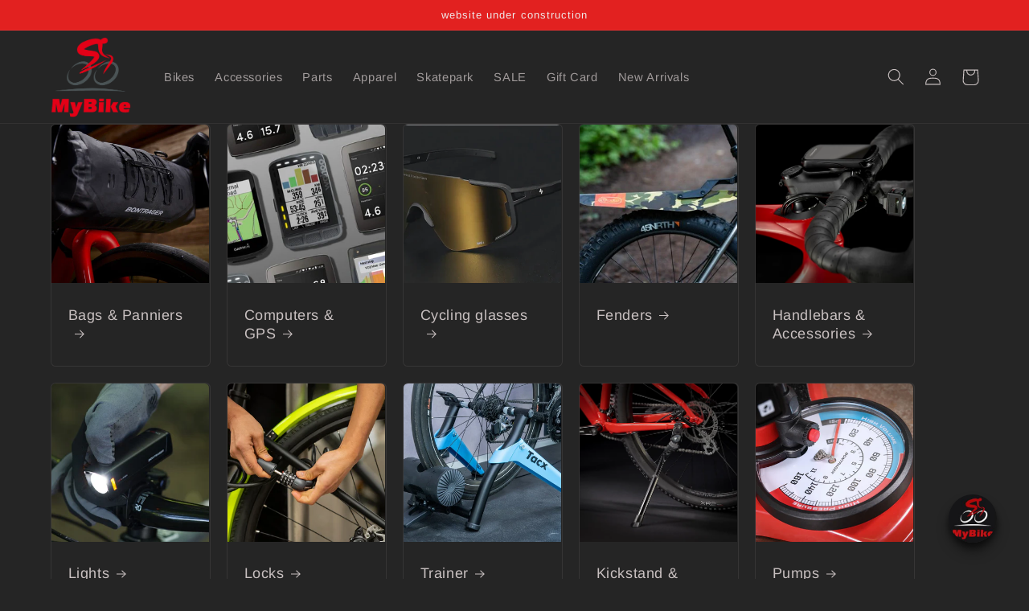

--- FILE ---
content_type: text/css
request_url: https://cdn.shopify.com/extensions/1792e5c7-c423-4699-8669-d14fa21f8c7c/compl-te-upsell-cross-sell-20/assets/upsell.css
body_size: 2147
content:

:root {
    --gap: 1%;
  }
  
/*  animations */

@keyframes shakeX {
  0% { transform: translateX(10px)  }
  50% { transform: translate(-10px)  }
  100% { transform: translate(10px)  }
}



  .app-wrapper {
    padding: 1% min(15rem,6%) 1.5% min(15rem,6%);
    }
  
  .header__small > *{
    font-size: 2.5rem;
  }
  .header__medium > *{
    font-size: 3rem;
  }
  .header__large > *{
    font-size: 4rem;
  }
  .grid-column-4 {
    width: calc(25% - var(--gap))!important;
  }
  .grid-column-3 {
    width: calc(33.334% - var(--gap))!important;
  }
  .grid-column-5 {
    width: calc(20% - var(--gap))!important;
  }
  .grid-column-2 {
    width: calc(50% - var(--gap))!important;
  }
  
  .upsell_cart_template .upsell_item_wrapper {
    width: 100%;
    align-items: center;
    display: block!important;
  }
  .upsell_cart_template {
    max-width: 180px;
    min-width: 150px;
    display: inline-flex;
    margin-right: var(--gap);
    height: inherit;
    align-items: flex-start;  
  }

  
  .upsell_products{
    width: 100%;
    display: flex;
    flex-wrap: wrap;
    flex-direction: row!important;
    margin: 0;
    margin-bottom: 2rem!important;
    padding: 0;
    align-items: flex-start!important;
    justify-content: space-evenly!important;
    list-style-type: none;
  }

  .upsell_cart_wrapper{
    box-shadow: 1px 2px 5px currentColor;
    padding: max(2px,2%);
    text-align: center;
  }
  /*.upsell_cart_wrapper:after {
    content: "";
    background: black;
    position: absolute;
    top: 0;
    left: 25%;
    height: 1px;
    width: 50%;
  }*/
  @media screen and (max-width: 600px) {
    td.upsell_cart_wrapper {
      width: 90vw;
    }
}

  .upsell_item_link {
    margin-bottom: 1rem;
    margin-top: 1.5rem;
  }

  .upsell_actions{
    margin:auto;
  }

  .layout-2 {
    width: min(70rem,100%) !important;
    display: flex!important;
    flex-direction: row!important;
    align-items: center;
  }
  
  .upsell_item.layout-2 {
    padding: min(3rem,5%) min(.5rem,5%)!important;
    border: 1px solid rgba(0,0,0,.1) !important;
    margin-bottom: 2rem;
    flex-wrap: wrap;
  }
  .upsell_item a.layout-2 {
    min-width: 30rem;
    flex-basis: 70%;
  }

  @media screen and (max-width: 450px) {
    .upsell_item a.layout-2 {
      flex-basis: 100%;
    }
    .layout-2 .upsell_btn {
      padding: 6px 6px;
    }
    .layout-2 .upsell_item_link{
      text-align: center;
    }
  }
  @media screen and (max-width: 350px) {
    .upsell_item a.layout-2 {
      min-width: unset;
    }
  }
  
  .layout-2 .upsell_image{
    position: relative;
    transform: translate(-50%);
    top: 0;
    max-width:100%!important;
  }
  
  .layout-2 .upsell_image_wrapper {
    height: auto!important;
    padding-bottom: 0!important;
    flex-basis: 50%;
    min-width: 60px;
  }
  .layout-2 .upsell_item_info{
    align-self: flex-start;
    margin: 0;
    margin-left: 5%;
    flex-basis: 60%;
    font-size: min(100%,2.8vw);
    text-align: left;
  }
  .layout-2 .options_list {
    width: 100%;
    margin-bottom: min(4%,1rem);
  }
  .layout-2 .upsell_item_link{
    margin-bottom: min(10%,2rem);
    font-weight: bold;
    line-height: 1.3;
  }
  .layout-2 .upsell_actions {
    flex-basis: 30%;
    padding-left: max(1rem,3%);
    margin: auto;
    min-width: 12rem;
  }
  .layout-2 .upsell_btn{
    font-size: min(100%,2.8vw);
    padding: max(5%,8px) 6px;
    margin-top: 1rem;
  }
  .upsell_item {
    min-width:165px;
    margin-right: var(--gap);
    padding:1%;
    overflow: hidden;
  }
  .upsell_item a{
    text-decoration:none;
    display: block;
    overflow: hidden;
    color: currentColor;
  }
  .upsell_image_wrapper {
    height: 170px;
    width:100%;
    overflow: hidden;
    text-align: center;
    position: relative;
  }
  .upsell_cart_template .upsell_image_wrapper {
    height: 100px;
  }
  .shadow{
    box-shadow: 1px 1px 5px 1px #888
  }
  .upsell_image_wrapper:hover {
    opacity: 1;
    transition: all 800ms ease;
    transform: scale(1.1);
  }
  .upsell_image{
    width:auto;
    height:100%;
    max-width:unset!important;
    transform: translate(-50%,-50%);
    left: 50%;
    top: 50%;
    position: absolute;
  }
  
  .upsell_item_info {
    margin: 5% auto;
    display: flex;
    flex-direction: column;
    column-gap: 1rem;
    text-align: center;
  }
  .options_list {
    appearance: none;
    -moz-appearance: none;
    -webkit-appearance: none;
    border: 1px solid #999;
    box-shadow: 1px .2px 1px 1.2px #ccc;
    font-size: min(1.2rem,2vw);
    padding: min(4%,1rem) min(5%,1.5rem) min(4%,1rem) min(1%,.5rem);
    margin-bottom: min(4%,1rem);
    width: 90%;
    text-align: center;
    cursor: pointer;
    background-image: url("data:image/svg+xml;utf8,<svg xmlns='http://www.w3.org/2000/svg' xmlns:xlink='http://www.w3.org/1999/xlink' viewBox='0 0 7 4'><path fill='rgb(103,103,103)' d='M.82 0L3.5 2.481 6.18 0 7 .76 3.5 4 0 .76z' fill-rule='evenodd'></path></svg>")!important;
    background-position-y: center!important;
    background-repeat: no-repeat!important;
    background-size: min(8%,1.6rem)!important;
    background-position-x: calc(95%)!important;
  }
  .upsell_btn {
    padding: 10px 12px;
    width: 100%;
    cursor: pointer;
    border: none;
    border-radius: 4px;
    transition: all 900ms;
  }
  .upsell_btn.shakeX{
    animation: shakeX .2s; 
    animation-iteration-count: 3; 
  }
  .upsell_btn:hover{
  background:transparent;
  }

  .upsell_btn.upsel_btn__soldout span {
    mix-blend-mode: difference;
}
  
  .flickity-button:focus {
    box-shadow: 0 0 0 2px currentColor!important;
  }
  .flickity-viewport {
    width: 100%;
  }
  .flickity-button:disabled {
    display: none;
  }

  .options_list.emptyoption {
    border-color: red;
  }
  
  .upsell_wrapper .icon.icon-close {
    width: 15px;
    display:none;
    right: 3%;
    position: absolute;
    font-weight: bolder;
    top: max(5%,2rem);
    cursor: pointer;
  }
  .upsell_wrapper .flickity-prev-next-button{
    width:min(44px,8%);
    height: unset;
    aspect-ratio: 1/1;
  }
  @media only screen and (max-width:768px){
  .app-wrapper {
    padding-bottom: 5%;
  }
  /*.flickity-prev-next-button{
      width:30px!important;
      height:30px!important;
  }*/
  }

/* Upsell in cart template */

.upsell_cart_wrapper.ups-slider{
  padding-left : 5%!important;
}

.upsell_cart_template .upsell_item {
  display: flex;
  width: 100%;
  min-width: 100%;
  align-content: space-between;
  flex-flow: wrap;
  height: inherit;
  margin-bottom: 2rem;
  justify-content: space-around;
  min-height: fit-content;
}

.upsell_cart_wrapper .upsell_cart_template{
  padding-top:2%;
  padding-bottom : 2%;
}

.upsell_cart_template .upsell_image {
    max-width: 60px;
}

.upsell_cart_template .upsell_item_wrapper {
    width: 100%;
}

.upsell_cart_template .upsell_item_wrapper .upsell_item_info {
    margin-left: 1rem;
}
.upsell_cart_template .upsell_item_wrapper .upsell_item_info a{
    color: inherit;
}

.upsell_cart_template.layout-2 {
  padding: min(1rem,5%) min(.5rem,5%) !important;
  border: 1px solid rgba(0,0,0,.1) !important;
  margin-bottom: 2rem;
  margin: auto;
  max-width: unset;
}

.upsell_cart_template.layout-2 .upsell_item {
  display: flex !important;
  flex-direction: row !important;
  align-items: center;
  max-width: unset;
}
.upsell_cart_wrapper .layout-2 .upsell_image_wrapper{
  margin-top: 0;
}

.upsell_cart_template.layout-2 .upsell_item_wrapper {
  flex-basis: 70%;
  display:flex!important;
  flex-wrap: wrap;
}
.upsell_cart_template.layout-2 .upsell_item_info{
  flex-basis: 40%;
}

.upsell_cart_wrapper.emptyContainer{
  padding:0!important;
}

@media screen and (max-width: 450px){
.upsell_cart_wrapper{
  margin-bottom:2rem;
}

}

/* Version 1.0 CSS*/

.upsell_contents {
    display: flex;
    align-items: center;
    justify-content: left;
    flex: 0 0 100%;
}


.upsell_was__price {
    text-decoration: line-through;
}

.upsell__price.on_sale .upsell_unit__price {
    color: red;
}

.upsell_btn.upsel_btn__soldout {
    pointer-events: none !important;
    background: #b1b1b1;
    color: #6b6b6b;
    cursor: not-allowed;
}

.hidden{
    display: none !important;
}


/* Popup CSS */

#upsell-popup-embed .app-wrapper {
  max-width: 120rem;
  margin: auto;
}

#upsell-popup-embed.popup{
  opacity: 0;
  z-index: 99999;
  display: unset;
  background: #808080db;
  position: fixed;
  left: 0;
  top: 0;
  width: 100%;
  height: 100%;
  overflow: auto;
  /*pointer-events: all!important;*/
}
#upsell-popup-embed.popup .icon-close{
  display:block;
}

#upsell-popup-embed.popup .upsell_item.layout-2{
  width: 100% !important;
  padding: min(3rem,5%) max(1.5rem,3%) !important;
}
#upsell-popup-embed.popup .upsell_exit{
padding-right: 5%;
text-align: right;
margin-left: auto;
} 
#upsell-popup-embed .app-wrapper, #upsell-popup-embed .upsell_item.layout-2{
  border-radius: 20px;
}

  /* custom scrollbar */
  .upsell_wrapper::-webkit-scrollbar {
    width: 15px;
  }

  .upsell_wrapper::-webkit-scrollbar-track {
    background-color: transparent;
  }

  .upsell_wrapper::-webkit-scrollbar-thumb {
    background-color: #d6dee1;
    border-radius: 20px;
    border: 6px solid transparent;
    background-clip: content-box;
  }

  .upsell_wrapper::-webkit-scrollbar-thumb:hover {
    background-color: #a8bbbf;
  }


/*Quantity selector*/

.upsell_item_cost .upsell__price{
  width: fit-content;
  margin: auto;
}
.upsell_item_cost{
  display:flex;
  flex-direction: column;
  flex-wrap: wrap;
  width: 100%;
  align-items: center;
  margin-top: .6rem;
}
.layout-2 .upsell_item_cost{
  flex-direction: row;
}

.upsell_item_cost .upsell_item_price {
  flex-basis: 50%;
}
.upsell-quantity-wrapper {
  color: currentColor;
  position: relative;
  /*width: calc(14rem / var(--font-body-scale) + var(--inputs-border-width) * 2);*/
  display: flex;
  min-height:  4.5rem;
  flex-basis:  50%;
}
.upsell-quantity {
  color: currentColor;
  position: relative;
  width: 90%;
  margin-left: auto;
  display: flex;
  min-height: 4.5rem;
  border: 1px solid rgba(0,0,0,.1) !important;
}
.upsell_cart_template .upsell-quantity {
  margin-right: auto;
}
.upsell-quantity-button {
  width: max(20%,2rem);
  flex-shrink: 0;
  font-size: 1.8rem;
  border: 0;
  background-color: transparent;
  cursor: pointer;
  display: flex;
  align-items: center;
  justify-content: center;
  color: currentColor;
  padding: 0;
}
#Quantity-selector {
  color: currentColor;
  font-size: inherit;
  font-weight: 500;
  opacity: .85;
  text-align: center;
  background-color: transparent;
  border: 0;
  padding: 0 .5rem;
  width: 100%;
  flex-grow: 1;
  -webkit-appearance: none;
  appearance: none;
  -moz-appearance: textfield;
}
.upsell-quantity svg {
  width: 1rem;
  pointer-events: none;
}

@media screen and (max-width: 450px){
  .layout-2 .upsell_item_cost{
    flex-direction: column;
    margin-top: .3rem;
  }
  .upsell-quantity-wrapper,.upsell-quantity {
      min-height: 2.5rem;
  }
  .upsell-quantity {
    margin-left: auto;
    margin-right: auto;
  }
}
